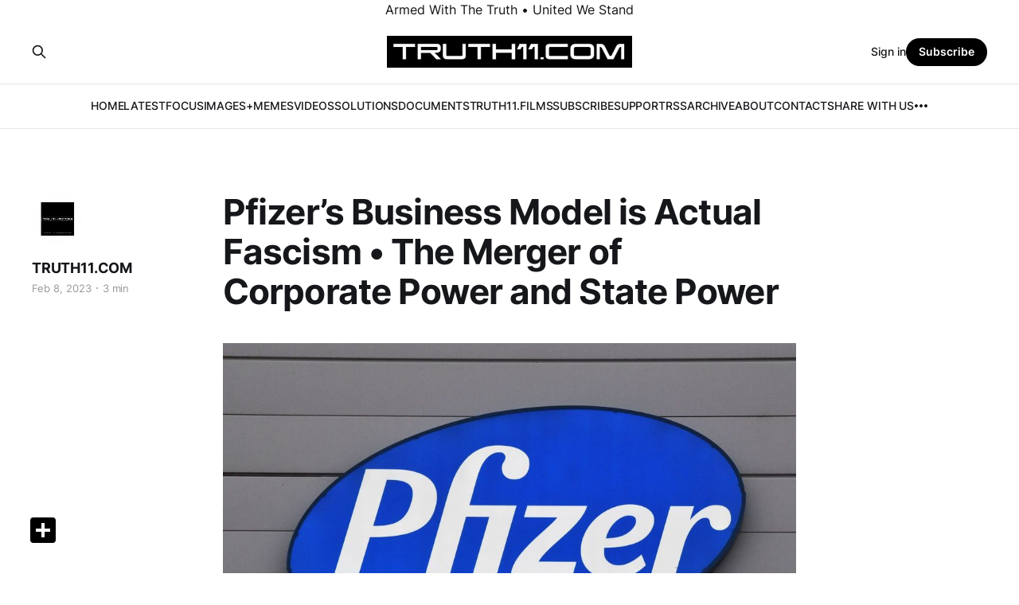

--- FILE ---
content_type: text/html; charset=utf-8
request_url: https://www.truth11.com/untitled-828/
body_size: 8203
content:
<!DOCTYPE html>
<html lang="en">

<head>
    <meta charset="utf-8">
    <meta name="viewport" content="width=device-width, initial-scale=1">
    <title>Pfizer’s Business Model is Actual Fascism • The Merger of Corporate Power and State Power</title>
    <link rel="stylesheet" href="/assets/built/screen.css?v=fa119c3df8">

    <link rel="icon" href="https://cdn.getmidnight.com/6908ab1f9a9ecdaba4ee2509cb3451aa/2023/05/TRUTH11.COM-SQUARE-LOGO-1.png" type="image/png">
    <link rel="canonical" href="https://www.truth11.com/untitled-828/">
    <meta name="referrer" content="no-referrer-when-downgrade">
    
    <meta property="og:site_name" content="Truth11.com">
    <meta property="og:type" content="article">
    <meta property="og:title" content="Pfizer’s Business Model is Actual Fascism • The Merger of Corporate Power and State Power">
    <meta property="og:description" content="Europe Reloaded  /  Pam Barker


As long as the ruling, transnational elites have run everything across the board and done so for the benefit of their banks, corporations, hedge funds, factories, etc., the only system we’ve ever had is fascist technically speaking. Even when it was called ‘communism’.







BEN BARTEE">
    <meta property="og:url" content="https://www.truth11.com/untitled-828/">
    <meta property="og:image" content="https://cdn.getmidnight.com/6908ab1f9a9ecdaba4ee2509cb3451aa/2023/02/-1x-1.jpg">
    <meta property="article:published_time" content="2023-02-08T14:24:32.000Z">
    <meta property="article:modified_time" content="2023-02-08T14:25:19.000Z">
    <meta property="article:publisher" content="https://www.facebook.com/ghost">
    <meta name="twitter:card" content="summary_large_image">
    <meta name="twitter:title" content="Pfizer’s Business Model is Actual Fascism • The Merger of Corporate Power and State Power">
    <meta name="twitter:description" content="Europe Reloaded  /  Pam Barker


As long as the ruling, transnational elites have run everything across the board and done so for the benefit of their banks, corporations, hedge funds, factories, etc., the only system we’ve ever had is fascist technically speaking. Even when it was called ‘communism’.







BEN BARTEE">
    <meta name="twitter:url" content="https://www.truth11.com/untitled-828/">
    <meta name="twitter:image" content="https://cdn.getmidnight.com/6908ab1f9a9ecdaba4ee2509cb3451aa/2023/02/-1x-1.jpg">
    <meta name="twitter:label1" content="Written by">
    <meta name="twitter:data1" content="TRUTH11.COM">
    <meta name="twitter:site" content="@ghost">
    <meta property="og:image:width" content="1200">
    <meta property="og:image:height" content="800">
    
    <script type="application/ld+json">
{
    "@context": "https://schema.org",
    "@type": "Article",
    "publisher": {
        "@type": "Organization",
        "name": "Truth11.com",
        "url": "https://www.truth11.com/",
        "logo": {
            "@type": "ImageObject",
            "url": "https://cdn.getmidnight.com/6908ab1f9a9ecdaba4ee2509cb3451aa/2024/09/TRUTH11.COM-Web-Logo-Banner.png"
        }
    },
    "author": {
        "@type": "Person",
        "name": "TRUTH11.COM",
        "image": {
            "@type": "ImageObject",
            "url": "https://cdn.getmidnight.com/6908ab1f9a9ecdaba4ee2509cb3451aa/2023/05/TRUTH11.COM-Circle-Web-Icon.png",
            "width": 998,
            "height": 994
        },
        "url": "https://www.truth11.com/author/dylan/",
        "sameAs": []
    },
    "headline": "Pfizer’s Business Model is Actual Fascism • The Merger of Corporate Power and State Power",
    "url": "https://www.truth11.com/untitled-828/",
    "datePublished": "2023-02-08T14:24:32.000Z",
    "dateModified": "2023-02-08T14:25:19.000Z",
    "image": {
        "@type": "ImageObject",
        "url": "https://cdn.getmidnight.com/6908ab1f9a9ecdaba4ee2509cb3451aa/2023/02/-1x-1.jpg",
        "width": 1200,
        "height": 800
    },
    "description": "\nEurope Reloaded  /  Pam Barker\n\n\nAs long as the ruling, transnational elites have run everything across the board and done so for the benefit of their banks, corporations, hedge funds, factories, etc., the only system we’ve ever had is fascist technically speaking. Even when it was called ‘communism’.\n\n\n\n\n\n\n\nBEN BARTEE\n\n\n\nThe corporate media and their Antifa footsoldiers bandy about the term “fascism” quite freely. Somehow, through magnificent logic-pretzel contortions, they claim that resistan",
    "mainEntityOfPage": "https://www.truth11.com/untitled-828/"
}
    </script>

    <meta name="generator" content="Ghost 6.12">
    <link rel="alternate" type="application/rss+xml" title="Truth11.com" href="https://www.truth11.com/rss/">
    <script defer src="https://cdn.jsdelivr.net/ghost/portal@~2.56/umd/portal.min.js" data-i18n="true" data-ghost="https://www.truth11.com/" data-key="a858030842e41ddfd5519f30b9" data-api="https://www.truth11.com/ghost/api/content/" data-locale="en" crossorigin="anonymous"></script><style id="gh-members-styles">.gh-post-upgrade-cta-content,
.gh-post-upgrade-cta {
    display: flex;
    flex-direction: column;
    align-items: center;
    font-family: -apple-system, BlinkMacSystemFont, 'Segoe UI', Roboto, Oxygen, Ubuntu, Cantarell, 'Open Sans', 'Helvetica Neue', sans-serif;
    text-align: center;
    width: 100%;
    color: #ffffff;
    font-size: 16px;
}

.gh-post-upgrade-cta-content {
    border-radius: 8px;
    padding: 40px 4vw;
}

.gh-post-upgrade-cta h2 {
    color: #ffffff;
    font-size: 28px;
    letter-spacing: -0.2px;
    margin: 0;
    padding: 0;
}

.gh-post-upgrade-cta p {
    margin: 20px 0 0;
    padding: 0;
}

.gh-post-upgrade-cta small {
    font-size: 16px;
    letter-spacing: -0.2px;
}

.gh-post-upgrade-cta a {
    color: #ffffff;
    cursor: pointer;
    font-weight: 500;
    box-shadow: none;
    text-decoration: underline;
}

.gh-post-upgrade-cta a:hover {
    color: #ffffff;
    opacity: 0.8;
    box-shadow: none;
    text-decoration: underline;
}

.gh-post-upgrade-cta a.gh-btn {
    display: block;
    background: #ffffff;
    text-decoration: none;
    margin: 28px 0 0;
    padding: 8px 18px;
    border-radius: 4px;
    font-size: 16px;
    font-weight: 600;
}

.gh-post-upgrade-cta a.gh-btn:hover {
    opacity: 0.92;
}</style><script async src="https://js.stripe.com/v3/"></script>
    <script defer src="https://cdn.jsdelivr.net/ghost/sodo-search@~1.8/umd/sodo-search.min.js" data-key="a858030842e41ddfd5519f30b9" data-styles="https://cdn.jsdelivr.net/ghost/sodo-search@~1.8/umd/main.css" data-sodo-search="https://www.truth11.com/" data-locale="en" crossorigin="anonymous"></script>
    
    <link href="https://www.truth11.com/webmentions/receive/" rel="webmention">
    <script defer src="/public/cards.min.js?v=fa119c3df8"></script>
    <link rel="stylesheet" type="text/css" href="/public/cards.min.css?v=fa119c3df8">
    <script defer src="/public/comment-counts.min.js?v=fa119c3df8" data-ghost-comments-counts-api="https://www.truth11.com/members/api/comments/counts/"></script>
    <script defer src="/public/member-attribution.min.js?v=fa119c3df8"></script>
    <script defer src="/public/ghost-stats.min.js?v=fa119c3df8" data-stringify-payload="false" data-datasource="analytics_events" data-storage="localStorage" data-host="/.ghost/analytics/api/v1/page_hit"  tb_site_uuid="d6931205-8bd4-4105-b8a2-619879ce4982" tb_post_uuid="ca6a356e-5437-4b5d-8522-ef17654868f7" tb_post_type="post" tb_member_uuid="undefined" tb_member_status="undefined"></script><style>:root {--ghost-accent-color: #000000;}</style>
    
<style>
.centered {
   text-align: center;
}
</style>

<div class="centered">
   Armed With The Truth • United We Stand
</div>
</head>

<body class="post-template is-head-stacked">
<div class="gh-site">

    <header id="gh-head" class="gh-head gh-outer">
        <div class="gh-head-inner gh-inner">
            <div class="gh-head-brand">
                <div class="gh-head-brand-wrapper">
                    
                    <a class="gh-head-logo" href="https://www.truth11.com">
                            <img src="https://cdn.getmidnight.com/6908ab1f9a9ecdaba4ee2509cb3451aa/2024/09/TRUTH11.COM-Web-Logo-Banner.png" alt="Truth11.com">
                    </a>
                    
                </div>
                <button class="gh-search gh-icon-btn" aria-label="Search this site" data-ghost-search><svg xmlns="http://www.w3.org/2000/svg" fill="none" viewBox="0 0 24 24" stroke="currentColor" stroke-width="2" width="20" height="20"><path stroke-linecap="round" stroke-linejoin="round" d="M21 21l-6-6m2-5a7 7 0 11-14 0 7 7 0 0114 0z"></path></svg></button>
                <button class="gh-burger"></button>
            </div>

            <nav class="gh-head-menu">
                <ul class="nav">
    <li class="nav-home"><a href="https://www.truth11.com/">HOME</a></li>
    <li class="nav-latest"><a href="https://www.truth11.com/page/2/">LATEST</a></li>
    <li class="nav-focus"><a href="https://www.truth11.com/tag/focus-articles/">FOCUS</a></li>
    <li class="nav-images-memes"><a href="https://www.truth11.com/tag/images/">IMAGES+MEMES</a></li>
    <li class="nav-videos"><a href="https://www.truth11.com/tag/videos/">VIDEOS</a></li>
    <li class="nav-solutions"><a href="https://www.truth11.com/tag/solutions-resources/">SOLUTIONS</a></li>
    <li class="nav-documents"><a href="https://www.truth11.com/tag/documents/">DOCUMENTS</a></li>
    <li class="nav-truth11-films"><a href="https://www.truth11.com/truth11-films/">TRUTH11.FILMS</a></li>
    <li class="nav-subscribe"><a href="https://www.truth11.com/#/portal/signup">SUBSCRIBE</a></li>
    <li class="nav-support"><a href="https://www.truth11.com/make-a-donation-support-truth11-com/">SUPPORT</a></li>
    <li class="nav-rss"><a href="https://www.truth11.com/rss-post/">RSS</a></li>
    <li class="nav-archive"><a href="https://www.truth11.com/archive/">ARCHIVE</a></li>
    <li class="nav-about"><a href="https://www.truth11.com/about-2/">ABOUT</a></li>
    <li class="nav-contact"><a href="https://www.truth11.com/contact/">CONTACT</a></li>
    <li class="nav-share-with-us"><a href="https://www.truth11.com/share-with-us-2/">SHARE WITH US</a></li>
    <li class="nav-donate"><a href="https://buy.stripe.com/00g2btd4DdDFa0U007?ref=truth11.com">DONATE</a></li>
</ul>

            </nav>

            <div class="gh-head-actions">
                    <button class="gh-search gh-icon-btn" aria-label="Search this site" data-ghost-search><svg xmlns="http://www.w3.org/2000/svg" fill="none" viewBox="0 0 24 24" stroke="currentColor" stroke-width="2" width="20" height="20"><path stroke-linecap="round" stroke-linejoin="round" d="M21 21l-6-6m2-5a7 7 0 11-14 0 7 7 0 0114 0z"></path></svg></button>
                    <div class="gh-head-members">
                                <a class="gh-head-link" href="#/portal/signin" data-portal="signin">Sign in</a>
                                <a class="gh-head-btn gh-btn gh-primary-btn" href="#/portal/signup" data-portal="signup">Subscribe</a>
                    </div>
            </div>
        </div>
    </header>

    
<main class="gh-main">
        <article class="gh-article post">

            <header class="gh-article-header gh-canvas">

                <h1 class="gh-article-title">Pfizer’s Business Model is Actual Fascism • The Merger of Corporate Power and State Power</h1>

                    <aside class="gh-article-sidebar">

        <div class="gh-author-image-list">
                <a class="gh-author-image" href="/author/dylan/">
                        <img src="https://cdn.getmidnight.com/6908ab1f9a9ecdaba4ee2509cb3451aa/2023/05/TRUTH11.COM-Circle-Web-Icon.png" alt="TRUTH11.COM">
                </a>
        </div>

        <div class="gh-author-name-list">
                <h4 class="gh-author-name">
                    <a href="/author/dylan/">TRUTH11.COM</a>
                </h4>
                
        </div>

        <div class="gh-article-meta">
            <div class="gh-article-meta-inner">
                <time class="gh-article-date" datetime="2023-02-08">Feb 8, 2023</time>
                    <span class="gh-article-meta-sep"></span>
                    <span class="gh-article-length">3 min</span>
            </div>
        </div>

    </aside>


                    <figure class="gh-article-image">
        <img
            srcset="https://cdn.getmidnight.com/6908ab1f9a9ecdaba4ee2509cb3451aa/size/w300/2023/02/-1x-1.jpg 300w,
                    https://cdn.getmidnight.com/6908ab1f9a9ecdaba4ee2509cb3451aa/size/w600/2023/02/-1x-1.jpg 720w,
                    https://cdn.getmidnight.com/6908ab1f9a9ecdaba4ee2509cb3451aa/size/w1000/2023/02/-1x-1.jpg 960w,
                    https://cdn.getmidnight.com/6908ab1f9a9ecdaba4ee2509cb3451aa/size/w1000/2023/02/-1x-1.jpg 1200w,
                    https://cdn.getmidnight.com/6908ab1f9a9ecdaba4ee2509cb3451aa/2023/02/-1x-1.jpg 2000w"
            sizes="(max-width: 1200px) 100vw, 1200px"
            src="https://cdn.getmidnight.com/6908ab1f9a9ecdaba4ee2509cb3451aa/size/w1000/2023/02/-1x-1.jpg"
            alt="Pfizer’s Business Model is Actual Fascism • The Merger of Corporate Power and State Power"
        >
    </figure>
            </header>

            <section class="gh-content gh-canvas">
                <p><br><strong>Europe Reloaded  /  Pam Barker</strong><br> </p><p>As long as the ruling, transnational elites have run everything across the board and done so for the benefit of their banks, corporations, hedge funds, factories, etc., the only system we’ve ever had is fascist technically speaking. Even when it was called ‘communism’.</p><p></p><h2></h2><h3 id="ben-bartee">BEN BARTEE</h3><p></p><p>The corporate media and their Antifa footsoldiers bandy about the term “fascism” quite freely. Somehow, through magnificent logic-pretzel contortions, they claim that resistance to government mandates to inject yourself with experimental drugs is not resistance to fascism, but fascism itself.</p><figure class="kg-card kg-embed-card"><iframe id="twitter-widget-0" scrolling="no" frameborder="0" allowtransparency="true" allowfullscreen="true" class="" title="Twitter Tweet" src="https://platform.twitter.com/embed/Tweet.html?dnt=false&amp;embedId=twitter-widget-0&amp;features=e30%3D&amp;frame=false&amp;hideCard=false&amp;hideThread=false&amp;id=1449823709791928329&amp;lang=en&amp;origin=file%3A%2F%2F%2FApplications%2FNewsify.app%2FContents%2FResources%2Fbroadsheet2.theme.bundle%2F&amp;theme=light&amp;widgetsVersion=aaf4084522e3a%3A1674595607486&amp;width=550px" data-tweet-id="1449823709791928329" style="max-width: 100%; position: static; visibility: visible; width: 550px; display: block; flex-grow: 1; padding: 0px !important; margin: 0px !important; height: 577px !important;"></iframe></figure><p>Truly, they have a wondrous capacity to invert reality.</p><p>But, for all the revisionism, fascism as a governing ideology actually means something very specific.</p><p>Progenitor of the ideology, Italian fascist dictator Benito Mussolini, <a href="https://www.goodreads.com/author/quotes/221166.Benito_Mussolini?ref=truth11.com" rel="noopener">infamously defined fascism</a> – or, alternatively, corporatism — as <strong>the “merger of corporate and state power.”</strong></p><p>Let’s examine true 21<sup>st</sup>-century techno-fascism, and how it works in the real world:</p><p>The total <a href="https://www.reuters.com/markets/us/us-fy-2022-budget-deficit-halves-1375-trln-despite-student-loan-costs-2022-10-21/?ref=truth11.com" rel="noopener">2022 US government budget was $6.272 trillion</a> (25.1% of GDP).</p><p>A full quarter of the nation’s economic activity is allocated to projects carried out theoretically in the public interest, funded by the public treasury.</p><p>As one might expect from the massive bureaucratic infrastructure necessary to administer this activity, these vast resources are frequently abused. On an opaque journey through a series of unseen hands, the funds are redirected into private purses with limited or no benefit to the actual public. <strong>Private interests suckling at the teat of power are the biggest beneficiaries.</strong></p><h4 id="the-most-obvious-example-of-the-fascist-grift-in-the-modern-era-is-the-mrna-covid-%E2%80%9Cvaccines%E2%80%9D">The most obvious example of the fascist grift in the modern era is the mRNA COVID “vaccines.”</h4><p>.</p><figure class="kg-card kg-embed-card"><iframe id="twitter-widget-1" scrolling="no" frameborder="0" allowtransparency="true" allowfullscreen="true" class="" title="Twitter Tweet" src="https://platform.twitter.com/embed/Tweet.html?dnt=false&amp;embedId=twitter-widget-1&amp;features=e30%3D&amp;frame=false&amp;hideCard=false&amp;hideThread=false&amp;id=1611164136259620864&amp;lang=en&amp;origin=file%3A%2F%2F%2FApplications%2FNewsify.app%2FContents%2FResources%2Fbroadsheet2.theme.bundle%2F&amp;theme=light&amp;widgetsVersion=aaf4084522e3a%3A1674595607486&amp;width=550px" data-tweet-id="1611164136259620864" style="max-width: 100%; position: static; visibility: visible; width: 550px; display: block; flex-grow: 1; padding: 0px !important; margin: 0px !important; height: 1212px !important;"></iframe></figure><p>The private, for-profit pharmaceutical industry has long abused the public coffers by <a href="https://www.thedailybell.com/all-articles/news-analysis/meet-the-turncoats-what-to-do-with-these-pharma-funded-gop-cucks/?ref=truth11.com" rel="noopener">bribing politicians through campaign donations</a>, who in turn funnel taxpayer money into the subsidy of private “research and development” (called “R&amp;D” in the industry). The COVID-19 pandemic greatly expanded the scope of public funding of the pharmaceutical industry’s projects.</p><p>Via the <a href="https://jamanetwork.com/journals/jama/fullarticle/2775400?ref=truth11.com" rel="noopener">Journal of the American Medical Association</a>:</p><blockquote><em>“There also has been a major shift in the funding of product commercialization during the pandemic. Government agencies and philanthropic organizations are offering large sums not only to support research but to fund late-stage product development, the expansion of manufacturing capacity, and efficient systems for distribution. In the past, these activities have been funded largely by the pharmaceutical industry.”</em></blockquote><h3 id="pfizer-and-moderna-pillage-the-treasury-to-offset-the-cost-of-research-and-development-for-their-mrna-shots-then-once-they%E2%80%99re-developed-they-manage-to-get-the-government-to-cover-the-price-for-the-shots-administered-to-the-public">Pfizer and Moderna pillage the treasury to offset the cost of research and development for their mRNA shots. Then, once they’re developed, they manage to get the government to cover the price for the shots administered to the public.</h3><p>The shot is then marketed as “free” to the public. But, of course, the public is paying for the shots via the treasury. The problem is that <strong>no one sees dollars drained from their personal bank accounts.</strong> The cost to the individual, which is filtered through large institutions, seems far-off. To Joe Six-Pack and Sally PTA, they’re just vague digits in some government spreadsheet.</p><p>Meanwhile, Pfizer and Moderna reap record profits because their project costs are subsidized on the back end <strong><em>and</em></strong> they get a premium at the point of sale.<strong> <a href="https://khn.org/news/article/pfizer-pandemic-vaccine-market-paxlovid-outsize-profit-influence/?ref=truth11.com" rel="noopener">Pfizer doubled its profits from 2020 to 2021</a> by selling its COVID shots to the government that paid to develop them in the first place.</strong></p><p>Project Veritas recently exposed an undercover meeting with a Pfizer executive in which he admitted that “Pfizer is a revolving door for all government officials.”</p><p>He flat out states that individual FDA officials go easy on Pfizer, knowing that they will later receive an extremely lucrative job or consulting gig from Pfizer.</p><p></p><figure class="kg-card kg-embed-card"><iframe id="twitter-widget-2" scrolling="no" frameborder="0" allowtransparency="true" allowfullscreen="true" class="" title="Twitter Tweet" src="https://platform.twitter.com/embed/Tweet.html?dnt=false&amp;embedId=twitter-widget-2&amp;features=e30%3D&amp;frame=false&amp;hideCard=false&amp;hideThread=false&amp;id=1618405890612420609&amp;lang=en&amp;origin=file%3A%2F%2F%2FApplications%2FNewsify.app%2FContents%2FResources%2Fbroadsheet2.theme.bundle%2F&amp;theme=light&amp;widgetsVersion=aaf4084522e3a%3A1674595607486&amp;width=550px" data-tweet-id="1618405890612420609" style="max-width: 100%; position: static; visibility: visible; width: 550px; display: block; flex-grow: 1; padding: 0px !important; margin: 0px !important; height: 731px !important;"></iframe></figure><p>Then you have the actual mandate to use the product. You will enrich Pfizer, or the government will use its power of force to make you lose your job.</p><h4 id="this-fits-perfectly-the-actual-definition-of-fascism">This fits perfectly the actual definition of fascism.</h4><p>In the end, the <strong>public treasury is bankrupted and the national debt soars,</strong>while no one seemingly cares – certainly not the industries that profit of the public dole.</p><h4 id="of-course-the-pharmaceutical-industry-is-just-one-head-of-the-private-public-hydra">Of course, the pharmaceutical industry is just one head of the private-public hydra.</h4><p>There is also, for example, the <strong>sports industry</strong> that manipulates local governments into funding bloated stadiums with empty promises of a return on investment at some future point.</p><p>There’s the <a href="https://www.npr.org/2022/12/02/1140260030/the-u-s-aims-to-ensure-that-the-aid-to-ukraine-goes-where-its-supposed-to-go?ref=truth11.com" rel="noopener">US war machine that funnels public defense dollars into private weapons contractors</a>.</p><p>The Pentagon, for instance, <a href="https://www.npr.org/2021/05/19/997961646/the-pentagon-has-never-passed-an-audit-some-senators-want-to-change-that?ref=truth11.com" rel="noopener">has never once passed an audit</a>. Were it a private entity, with a fiduciary responsibility to stakeholders, its administrators would be on the hook for civil and potentially even criminal penalties for malfeasance. Instead, its incompetent management is rewarded with year-on-year budget increases.</p><p>It’s bad enough to be forced to support businesses we don’t want to.</p><h4 id="but-it-reaches-another-whole-level-when-the-fascists-force-us-to-inject-their-product-into-our-bodies-or-when-they-force-us-into-their-for-profit-wars">But it reaches another whole level when the fascists force us to inject their product into our bodies, or when they force us into their for-profit wars.</h4><p><br><br></p><p>Image:<br>Google image search<br><br>Original Article:<a href="https://www.europereloaded.com/pfizers-business-model-is-actual-fascism-the-merger-of-corporate-power-and-state-power/?ref=truth11.com">https://www.europereloaded.com/pfizers-business-model-is-actual-fascism-the-merger-of-corporate-power-and-state-power/</a></p>
            </section>

        </article>

    
                <div class="gh-comments gh-read-next gh-canvas">
            <section class="gh-pagehead">
                <h4 class="gh-pagehead-title">Comments (<script
    data-ghost-comment-count="63e3ad8b9b6f1a00ae1517f3"
    data-ghost-comment-count-empty="0"
    data-ghost-comment-count-singular=""
    data-ghost-comment-count-plural=""
    data-ghost-comment-count-tag="span"
    data-ghost-comment-count-class-name=""
    data-ghost-comment-count-autowrap="true"
>
</script>)</h3>
            </section>
            
        <script defer src="https://cdn.jsdelivr.net/ghost/comments-ui@~1.3/umd/comments-ui.min.js" data-locale="en" data-ghost-comments="https://www.truth11.com/" data-api="https://www.truth11.com/ghost/api/content/" data-admin="https://www.truth11.com/ghost/" data-key="a858030842e41ddfd5519f30b9" data-title="" data-count="false" data-post-id="63e3ad8b9b6f1a00ae1517f3" data-color-scheme="auto" data-avatar-saturation="60" data-accent-color="#000000" data-comments-enabled="all" data-publication="Truth11.com" crossorigin="anonymous"></script>
    
        </div>
</main>

    <footer class="gh-foot gh-outer">
        <div class="gh-foot-inner gh-inner">
                <section class="gh-subscribe">
                    <h3 class="gh-subscribe-title">Subscribe to Truth11.com</h3>
                        <div class="gh-subscribe-description">Receive Articles By Email • Support Independent Media</div>
                    <button class="gh-subscribe-btn gh-btn" data-portal="signup"><svg width="20" height="20" viewBox="0 0 20 20" fill="none" stroke="currentColor" xmlns="http://www.w3.org/2000/svg">
    <path d="M3.33332 3.33334H16.6667C17.5833 3.33334 18.3333 4.08334 18.3333 5.00001V15C18.3333 15.9167 17.5833 16.6667 16.6667 16.6667H3.33332C2.41666 16.6667 1.66666 15.9167 1.66666 15V5.00001C1.66666 4.08334 2.41666 3.33334 3.33332 3.33334Z" stroke-width="1.5" stroke-linecap="round" stroke-linejoin="round"/>
    <path d="M18.3333 5L9.99999 10.8333L1.66666 5" stroke-width="1.5" stroke-linecap="round" stroke-linejoin="round"/>
</svg> Subscribe now</button>
                </section>

            <nav class="gh-foot-menu">
                <ul class="nav">
    <li class="nav-support-truth11-com-make-a-donation"><a href="https://www.truth11.com/make-a-donation-support-truth11-com/">Support Truth11.com   |   • Make A Donation</a></li>
    <li class="nav-become-a-monthly-subscriber"><a href="https://www.truth11.com/#/portal/signup">• Become A Monthly Subscriber</a></li>
</ul>

            </nav>

            <div class="gh-copyright">
                    TRUTH11.COM | Armed With The Truth • United We Stand
            </div>
        </div>
    </footer>

</div>

    <div class="pswp" tabindex="-1" role="dialog" aria-hidden="true">
    <div class="pswp__bg"></div>

    <div class="pswp__scroll-wrap">
        <div class="pswp__container">
            <div class="pswp__item"></div>
            <div class="pswp__item"></div>
            <div class="pswp__item"></div>
        </div>

        <div class="pswp__ui pswp__ui--hidden">
            <div class="pswp__top-bar">
                <div class="pswp__counter"></div>

                <button class="pswp__button pswp__button--close" title="Close (Esc)"></button>
                <button class="pswp__button pswp__button--share" title="Share"></button>
                <button class="pswp__button pswp__button--fs" title="Toggle fullscreen"></button>
                <button class="pswp__button pswp__button--zoom" title="Zoom in/out"></button>

                <div class="pswp__preloader">
                    <div class="pswp__preloader__icn">
                        <div class="pswp__preloader__cut">
                            <div class="pswp__preloader__donut"></div>
                        </div>
                    </div>
                </div>
            </div>

            <div class="pswp__share-modal pswp__share-modal--hidden pswp__single-tap">
                <div class="pswp__share-tooltip"></div>
            </div>

            <button class="pswp__button pswp__button--arrow--left" title="Previous (arrow left)"></button>
            <button class="pswp__button pswp__button--arrow--right" title="Next (arrow right)"></button>

            <div class="pswp__caption">
                <div class="pswp__caption__center"></div>
            </div>
        </div>
    </div>
</div>
<script src="/assets/built/main.min.js?v=fa119c3df8"></script>

<div class="a2a_kit a2a_kit_size_32 a2a_floating_style a2a_default_style" data-a2a-icon-color="black" style="bottom:30px; left:30px;">
    <a class="a2a_dd" href="https://www.addtoany.com/share"></a>
</div>

<script async src="https://static.addtoany.com/menu/page.js"></script>


<style>
.centered {
   text-align: center;
}
</style>

<div class="centered">
   © Truth11.com 2026
</div>

</body>

</html>
